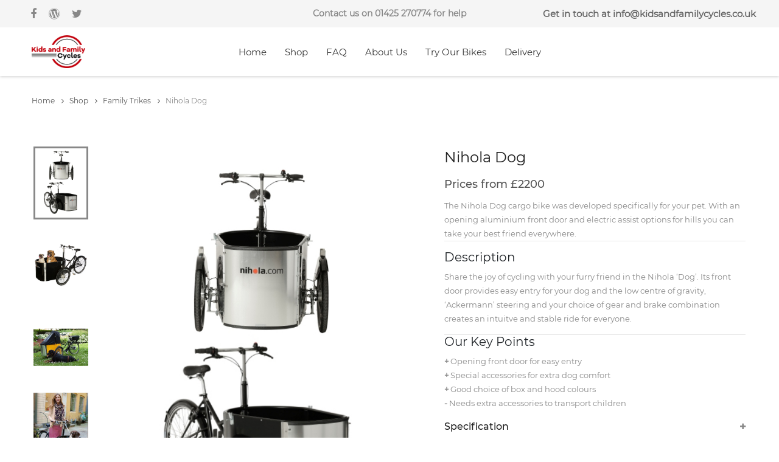

--- FILE ---
content_type: text/html
request_url: https://kidsandfamilycycles.co.uk/Nihola-Dog.html
body_size: 3512
content:
<!DOCTYPE html>
<html lang="en">
<head>
	<title>Nihola Dog</title>
	<meta charset="UTF-8">
	<meta name="viewport" content="width=device-width, initial-scale=1">
<!--===============================================================================================-->
	<link rel="icon" type="image/png" href="images/icons/favicon.png"/>
<!--===============================================================================================-->
	<link rel="stylesheet" type="text/css" href="vendor/bootstrap/css/bootstrap.min.css">
<!--===============================================================================================-->
	<link rel="stylesheet" type="text/css" href="fonts/font-awesome-4.7.0/css/font-awesome.min.css">
<!--===============================================================================================-->
	<link rel="stylesheet" type="text/css" href="fonts/themify/themify-icons.css">
<!--===============================================================================================-->
	<link rel="stylesheet" type="text/css" href="fonts/Linearicons-Free-v1.0.0/icon-font.min.css">
<!--===============================================================================================-->
	<link rel="stylesheet" type="text/css" href="fonts/elegant-font/html-css/style.css">
<!--===============================================================================================-->
	<link rel="stylesheet" type="text/css" href="vendor/animate/animate.css">
<!--===============================================================================================-->
	<link rel="stylesheet" type="text/css" href="vendor/css-hamburgers/hamburgers.min.css">
<!--===============================================================================================-->
	<link rel="stylesheet" type="text/css" href="vendor/animsition/css/animsition.min.css">
<!--===============================================================================================-->
	<link rel="stylesheet" type="text/css" href="vendor/select2/select2.min.css">
<!--===============================================================================================-->
	<link rel="stylesheet" type="text/css" href="vendor/slick/slick.css">
<!--===============================================================================================-->
	<link rel="stylesheet" type="text/css" href="css/util.css">
	<link rel="stylesheet" type="text/css" href="css/main.css">
<!--===============================================================================================-->
</head>
<body class="animsition">

	<!-- Header -->
	<header class="header1">
		<!-- Header desktop -->
	  <div class="container-menu-header">
			<div class="topbar">
				<div class="topbar-social">
					<a href="https://www.facebook.com/pages/category/Bicycle-Shop/Kids-and-Family-Cycles-Ltd-118047864982794" class="topbar-social-item fa fa-facebook"></a>
					<a href="https://lifechangingbikes.wordpress.com" class="topbar-social-item fa fa-wordpress"></a>
					<a href="https://twitter.com/cargobikegirl" class="topbar-social-item fa fa-twitter"></a>
				</div>
				<span class="topbar-child1"> <strong>Contact us on 01425 270774 for help</strong> </span>
				<div class="topbar-child2">
					<span class="topbar-email">
						<a href = "mailto:info@kidsandfamilycycles.co.uk"><b>Get in touch at info@kidsandfamilycycles.co.uk</b></a>
					</span>
				</div>
			</div>
			<div class="wrap_header">
				<!-- Logo -->
				<a href="index.html" class="logo">
					<img src="images/KidsAndFamilyCycles/Icons/kfc logo.png" alt="IMG-LOGO">
				</a>

				<!-- Menu -->
				<div class="wrap_menu">
					<nav class="menu">
						<ul class="main_menu">
							<li>
								<a href="index.html">Home</a>
							</li>

							<li>
								<a href="products_kids_and_family_cycles.html">Shop</a>
							</li>
							<li>
								<a href="faq.html">FAQ</a>
							</li>


							<li>
								<a href="who-are-kids-and-family-cycles.html">About Us </a>
							</li>

							<li>
								<a href="free_cargo_bike_test_rides_by_appointment.html">Try Our Bikes</a>
							</li>
							<li>
								<a href="delivery-options-at-kids-and-family-cycles.html">Delivery</a>
							</li>
						</ul>
					</nav>
				</div>
				
			  <!-- Header Icon -->
				
		</div>
</div>

		<!-- Header Mobile -->
		<div class="wrap_header_mobile">
			<!-- Logo moblie -->
			<a href="index.html" class="logo2">
				<img src="images/KidsAndFamilyCycles/Icons/kfc logo.png" alt="IMG-LOGO">
			</a>

			<!-- Button show menu -->
			<div class="btn-show-menu">
				<!-- Header Icon mobile -->
				
				<div class="btn-show-menu-mobile hamburger hamburger--squeeze">
					<span class="hamburger-box">
						<span class="hamburger-inner"></span>
					</span>
				</div>
			</div>
		</div>

		<!-- Menu Mobile -->
		<div class="wrap-side-menu" >
			<nav class="side-menu">
				<ul class="main-menu">
					
					<li class="item-topbar-mobile p-l-20 p-t-8 p-b-8">
						<div class="topbar-child2-mobile">
							<span class="topbar-email">
								 <a href = "mailto:info@kidsandfamilycycles.co.uk">Email us at info@kidsandfamilycycles.co.uk</a><br>Phone: 01425 270774 or 07535 493301

							</span>
							

							
						</div>
					</li>

					<li class="item-topbar-mobile p-l-10">
						<div class="topbar-social-mobile">
							<a href="https://www.facebook.com/pages/category/Bicycle-Shop/Kids-and-Family-Cycles-Ltd-118047864982794" class="topbar-social-item fa fa-facebook"></a>
					<a href="https://lifechangingbikes.wordpress.com" class="topbar-social-item fa fa-wordpress"></a>
					<a href="https://twitter.com/cargobikegirl" class="topbar-social-item fa fa-twitter"></a>
						</div>
					</li>

					<li class="item-menu-mobile">
						<a href="index.html">Home</a>
					</li>

					<li class="item-menu-mobile">
						<a href="products_kids_and_family_cycles.html">Shop</a>
					</li>
				<li class="item-menu-mobile">
						<a href="faq.html">FAQ</a>
				  </li>
					
					<li class="item-menu-mobile">
						<a href="who-are-kids-and-family-cycles.html">About Us</a>
					</li>

					
					<li class="item-menu-mobile">
						<a href="free_cargo_bike_test_rides_by_appointment.html">Try Our Bikes</a>
					</li>

					<li class="item-menu-mobile">
						<a href="delivery-options-at-kids-and-family-cycles.html">Delivery</a>
					</li>
				</ul>
			</nav>
	  </div>
	</header> 
	
	



	<!-- breadcrumb -->
	<div class="bread-crumb bgwhite flex-w p-l-52 p-r-15 p-t-30 p-l-15-sm">
		<a href="index.html" class="s-text16">
			Home
			<i class="fa fa-angle-right m-l-8 m-r-9" aria-hidden="true"></i>
		</a>

		<a href="products_kids_and_family_cycles.html" class="s-text16">
			Shop
			<i class="fa fa-angle-right m-l-8 m-r-9" aria-hidden="true"></i>
		</a>

		<a href="products_kids_and_family_cycles.html" class="s-text16">
			Family Trikes
			<i class="fa fa-angle-right m-l-8 m-r-9" aria-hidden="true"></i>
		</a>

		<span class="s-text17">
			Nihola Dog
		</span>
	</div>

	<!-- Product Detail -->
	<div class="container bgwhite p-t-35 p-b-80">
		<div class="flex-w flex-sb">
			<div class="w-size13 p-t-30 respon5">
				<div class="wrap-slick3 flex-sb flex-w">
					<div class="wrap-slick3-dots"></div>

					<div class="slick3">
						<div class="item-slick3" data-thumb="images/KidsAndFamilyCycles/temp/DoubleNiholaDog.jpg">
							<div class="wrap-pic-w">
								<img src="images/KidsAndFamilyCycles/temp/DoubleNiholaDog.jpg" alt="IMG-PRODUCT">
							</div>
						</div>

						<div class="item-slick3" data-thumb="images/KidsAndFamilyCycles/Products/Nihola Dog/Dog1.jpg">
							<div class="wrap-pic-w">
								<img src="images/KidsAndFamilyCycles/Products/Nihola Dog/Dog1.jpg" alt = "IMG-PRODUCT">
							</div>
						</div>

						<div class="item-slick3" data-thumb="images/KidsAndFamilyCycles/Products/Nihola Dog/Dog2.jpg">
							<div class="wrap-pic-w">
								<img src="images/KidsAndFamilyCycles/Products/Nihola Dog/Dog2.jpg" alt="IMG-PRODUCT">
							</div>
						</div>
						<div class="item-slick3" data-thumb="images/KidsAndFamilyCycles/Products/Nihola Dog/Dog3.jpg">
							<div class="wrap-pic-w">
								<img src="images/KidsAndFamilyCycles/Products/Nihola Dog/Dog3.jpg" alt="IMG-PRODUCT">
							</div>
						</div>
						<div class="item-slick3" data-thumb="images/KidsAndFamilyCycles/Products/Nihola Dog/Dog4.jpg">
							<div class="wrap-pic-w">
								<img src="images/KidsAndFamilyCycles/Products/Nihola Dog/Dog4.jpg" alt="IMG-PRODUCT">
							</div>
						</div>
					</div>
				</div>
			</div>

			<div class="w-size14 p-t-30 respon5">
				<h4 class="product-detail-name m-text16 p-b-13">
					Nihola Dog
				</h4>

				<span class="m-text15">
					Prices from £2200
				</span>

				<p class="s-text8 p-t-10">
					The Nihola Dog cargo bike was developed specifically for your pet. With an opening aluminium front door and electric assist options for hills you can take your best friend everywhere.
				</p>

				<!--  -->


			  <!--  -->
				<div class="wrap-dropdown-content bo6 p-t-15 p-b-14 active-dropdown-content">
					<h5>
						Description
						
				  </h5>
					<p class="s-text8 p-t-10"> Share the joy of cycling with your furry friend in the Nihola ‘Dog’. Its front door provides easy entry for your dog and the low centre of gravity, ‘Ackermann’ steering and your choice of gear and brake combination creates an intuitve and stable ride for everyone.

 </p>
				</div>
				<h5>
						Our Key Points
						
			  </h5>
				<p class="s-text8 p-t-10">
					<b>+ </b>Opening front door for easy entry<br>
					<b>+ </b>Special accessories for extra dog comfort<br>
					<b>+ </b>Good choice of box and hood colours<br>
					<b>- </b>Needs extra accessories to transport children
				</p>

				<div class="wrap-dropdown-content bo7 p-t-15 p-b-14">
					<h5 class="js-toggle-dropdown-content flex-sb-m cs-pointer m-text19 color0-hov trans-0-4">
						Specification
						<i class="down-mark fs-12 color1 fa fa-minus dis-none" aria-hidden="true"></i>
						<i class="up-mark fs-12 color1 fa fa-plus" aria-hidden="true"></i>
					</h5>

					<div class="dropdown-content dis-none p-t-15 p-b-23">
					  <p class="s-text8"> <b>Total length</b>: 2m<br>
<b>Total width</b>: 89 cm/85 cm with turned front wheels<br>
<b>Weight</b>: 32 kg<br>
<b>Max. load</b>: 100 kg + rider<br>
<b>Transport box height</b>: 50 cm<br>
<b>Max. width in cabin</b>: 62 cm<br>
<b>Max. length in cabin</b>: 88 cm<br>

				      </p>
					</div>
				</div>
				<div class="wrap-dropdown-content bo7 p-t-15 p-b-14">
					<h5 class="js-toggle-dropdown-content flex-sb-m cs-pointer m-text19 color0-hov trans-0-4">
						Electric Options
						<i class="down-mark fs-12 color1 fa fa-minus dis-none" aria-hidden="true"></i>
						<i class="up-mark fs-12 color1 fa fa-plus" aria-hidden="true"></i>
					</h5>

					<div class="dropdown-content dis-none p-t-15 p-b-23">
					  <p class="s-text8"> <b><u>Nihola Electric Kit</u></b><br>
<b>Battery</b>:36 V - 10.4 AH or 13.6 AH, walk-assist, battery can be charged on or off bike, includes integrated backlight.<br>
						  <b>Gears</b>: 7 speeds, Sram rear derailleur

				      </p>
					</div>
				</div>

					   
			</div>
		</div>

	          </div>



	<!-- Relate Product -->
	<section class="relateproduct bgwhite p-t-45 p-b-138">
		<div class="container">
			<div class="sec-title p-b-60">
				<h3 class="m-text5 t-center">
					Related Products
				</h3>
			</div>

			<!-- Slide2 -->
			<div class="wrap-slick2">
				<div class="slick2">

					<div class="col-sm-6 col-md-4 col-lg-3 p-b-50">
								<!-- Block2 -->
								<div class="block2">
									<div class="block2-img wrap-pic-w of-hidden pos-relative">
										<a href="Babboe-Dog.html">
										<img src="images/KidsAndFamilyCycles/temp/DoubleBabboeDog.jpg" alt="IMG-PRODUCT">
										
										<div class="block2-overlay trans-0-4">
											<div class="block2-btn-addcart w-size1 trans-0-4">
											</div>
										</div>
										</a>
									</div>

									<div class="block2-txt p-t-20">
										<a href="Babboe-Dog.html" class="block2-name dis-block s-text3 p-b-5">
											<b>Babboe Dog</b>
										</a>
									</div>
								</div>
							</div>
					
				  <div class="col-sm-6 col-md-4 col-lg-3 p-b-50">
								<!-- Block2 -->
								<div class="block2">
									<div class="block2-img wrap-pic-w of-hidden pos-relative">
										<a href="Christiania-30.html">
										<img src="images/KidsAndFamilyCycles/temp/DoubleChristiana30.png" alt="IMG-PRODUCT">
										
										<div class="block2-overlay trans-0-4">
											<div class="block2-btn-addcart w-size1 trans-0-4">
											</div>
										</div>
										</a>
									</div>

									<div class="block2-txt p-t-20">
										<a href="Christiania-30.html" class="block2-name dis-block s-text3 p-b-5">
											<b>Christiania +30</b>
									  </a>
									</div>
								</div>
							</div>
					<div class="col-sm-6 col-md-4 col-lg-3 p-b-50">
								<!-- Block2 -->
								<div class="block2">
									<div class="block2-img wrap-pic-w of-hidden pos-relative">
										<a href="Bellabike-4.html">
										<img src="images/KidsAndFamilyCycles/temp/DoubleBella4.jpg" alt="IMG-PRODUCT">
										
										<div class="block2-overlay trans-0-4">
											<div class="block2-btn-addcart w-size1 trans-0-4">
											</div>
										</div>
										</a>
									</div>

									<div class="block2-txt p-t-20">
										<a href="Bellabike-4.html" class="block2-name dis-block s-text3 p-b-5">
											<b>Bellabike 4</b>
									  </a>
									</div>
								</div>
							</div>
					
<div class="col-sm-6 col-md-4 col-lg-3 p-b-50">
								<!-- Block2 -->
								<div class="block2">
									<div class="block2-img wrap-pic-w of-hidden pos-relative">
										<a href="Winther-Cargoo.html">
										<img src="images/KidsAndFamilyCycles/temp/DoubleCargoo.jpg" alt="IMG-PRODUCT">
										
										<div class="block2-overlay trans-0-4">
											<div class="block2-btn-addcart w-size1 trans-0-4">
											</div>
										</div>
										</a>
									</div>

									<div class="block2-txt p-t-20">
										<a href="Winther-Cargoo.html" class="block2-name dis-block s-text3 p-b-5">
											<b>Winther Cargoo</b>
									  </a>
									</div>
								</div>
							</div>
			  </div>
			</div>

		</div>
	</section>

	<!-- Footer -->
	<footer class="bg6 p-t-45 p-b-43 p-l-45 p-r-45">
		<div class="flex-w p-b-90">
			<div class="w-size6 p-t-30 p-l-15 p-r-15 respon3">
				<h4 class="s-text12 p-b-30">
					TRY BEFORE YOU BUY
			  </h4>

				<div>
					<p>
						We highly reccomend you try some of our bikes before you choose one to buy. <a href = "free_cargo_bike_test_rides_by_appointment.html">Click here for information on our demo services.</a>
				  </p>

					<div class="flex-m p-t-30">
						<a href="https://www.facebook.com/pages/category/Bicycle-Shop/Kids-and-Family-Cycles-Ltd-118047864982794" class="topbar-social-item fa fa-facebook"></a>
					<a href="https://lifechangingbikes.wordpress.com" class="topbar-social-item fa fa-wordpress"></a>
					<a href="https://twitter.com/cargobikegirl" class="topbar-social-item fa fa-twitter"></a>
					</div>
				</div>
			</div>
<div class="w-size6 p-t-30 p-l-15 p-r-15 respon3">
				<h4 class="s-text12 p-b-30">
					STRUGGLING TO CHOOSE?
			  </h4>

				<div>
					<p>
						If you get stuck trying to find the perfect bike for you, call our cargo bike expert on 07535 493301 <br>or   <a href = "mailto:info@kidsandfamilycycles.co.uk">email info@kidsandfamilycycles.co.uk</a>
				  </p>

					
				</div>
		  </div>
		  

			<div class="w-size7 p-t-30 p-l-15 p-r-15 respon4">
				<h4 class="s-text12 p-b-30">
					Links
				</h4>

				<ul>
					<li class="p-b-9">
						<a href="index.html" class="s-text7">
							Home
						</a>
					</li>

					<li class="p-b-9">
						<a href="products_kids_and_family_cycles.html" class="s-text7">
							Shop
						</a>
					</li>

					<li class="p-b-9">
						<a href="faq.html" class="s-text7">
							FAQ
						</a>
					</li>

					<li class="p-b-9">
						<a href="free_cargo_bike_test_rides_by_appointment.html" class="s-text7">
							Try Our Bikes
						</a>
					</li>
					<li class="p-b-9">
						<a href="delivery-options-at-kids-and-family-cycles.html" class="s-text7">
							Delivery
						</a>
					</li>
					<li class="p-b-9">
						<a href="who-are-kids-and-family-cycles.html" class="s-text7">
							About Us
						</a>
					</li>
				</ul>
			</div>
</div>

		<div class="t-center p-l-15 p-r-15">
			<div class="t-center s-text8 p-t-20">
				 ©Kids and Family Cycles 2019 
			</div>
		</div>
	</footer>
	
	
	




	<!-- Back to top -->
	<div class="btn-back-to-top bg0-hov" id="myBtn">
		<span class="symbol-btn-back-to-top">
			<i class="fa fa-angle-double-up" aria-hidden="true"></i>
		</span>
	</div>

	<!-- Container Selection -->
	<div id="dropDownSelect1"></div>
	<div id="dropDownSelect2"></div>



<!--===============================================================================================-->
	<script type="text/javascript" src="vendor/jquery/jquery-3.2.1.min.js"></script>
<!--===============================================================================================-->
	<script type="text/javascript" src="vendor/animsition/js/animsition.min.js"></script>
<!--===============================================================================================-->
	<script type="text/javascript" src="vendor/bootstrap/js/popper.js"></script>
	<script type="text/javascript" src="vendor/bootstrap/js/bootstrap.min.js"></script>
<!--===============================================================================================-->
	<script type="text/javascript" src="vendor/select2/select2.min.js"></script>
	<script type="text/javascript">
		$(".selection-1").select2({
			minimumResultsForSearch: 20,
			dropdownParent: $('#dropDownSelect1')
		});

		$(".selection-2").select2({
			minimumResultsForSearch: 20,
			dropdownParent: $('#dropDownSelect2')
		});
	</script>
<!--===============================================================================================-->
	<script type="text/javascript" src="vendor/slick/slick.min.js"></script>
	<script type="text/javascript" src="js/slick-custom.js"></script>
<!--===============================================================================================-->
	<script type="text/javascript" src="vendor/sweetalert/sweetalert.min.js"></script>
	<script type="text/javascript">
		$('.block2-btn-addcart').each(function(){
			var nameProduct = $(this).parent().parent().parent().find('.block2-name').html();
			$(this).on('click', function(){
				swal(nameProduct, "is added to cart !", "success");
			});
		});

		$('.block2-btn-addwishlist').each(function(){
			var nameProduct = $(this).parent().parent().parent().find('.block2-name').html();
			$(this).on('click', function(){
				swal(nameProduct, "is added to wishlist !", "success");
			});
		});

		$('.btn-addcart-product-detail').each(function(){
			var nameProduct = $('.product-detail-name').html();
			$(this).on('click', function(){
				swal(nameProduct, "is added to wishlist !", "success");
			});
		});
	</script>

<!--===============================================================================================-->
	<script src="js/main.js"></script>

</body>
</html>
